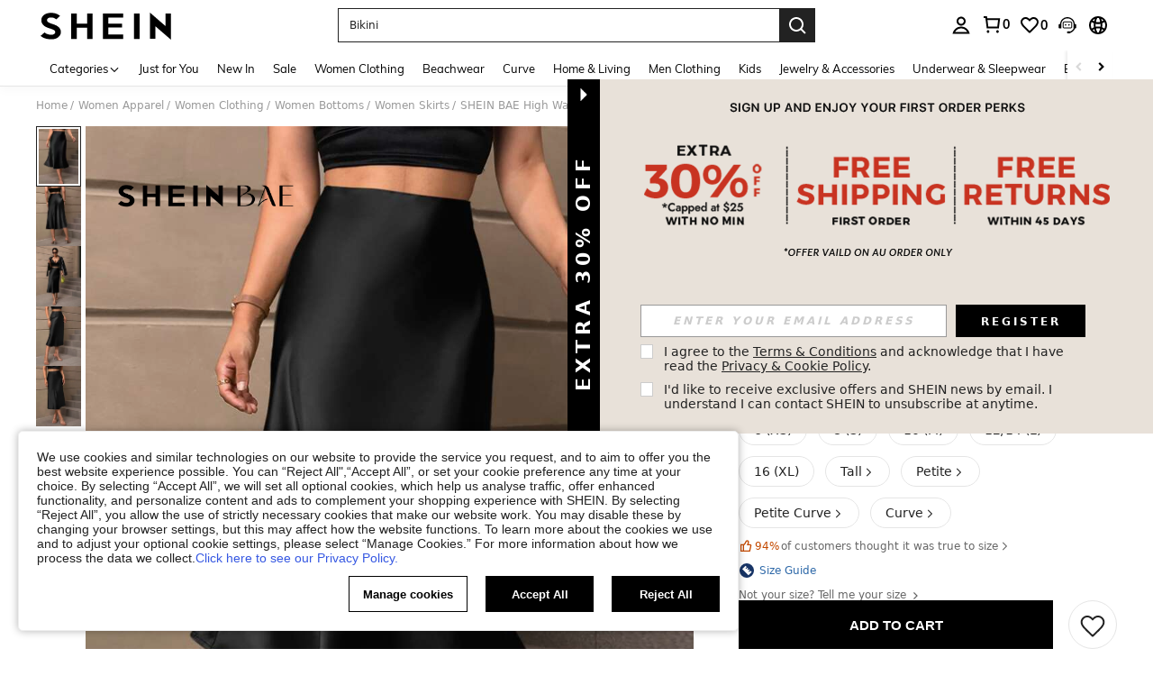

--- FILE ---
content_type: application/javascript; charset=UTF-8
request_url: https://au.shein.com/cdn-cgi/challenge-platform/scripts/jsd/main.js
body_size: 9816
content:
window._cf_chl_opt={AKGCx8:'b'};~function(i6,rI,rD,rx,rt,ra,rl,rY,i0,i1){i6=P,function(B,i,iI,i5,Q,K){for(iI={B:261,i:243,Q:341,K:314,G:155,W:382,A:359,N:225,S:201,j:388,J:311},i5=P,Q=B();!![];)try{if(K=parseInt(i5(iI.B))/1+-parseInt(i5(iI.i))/2*(parseInt(i5(iI.Q))/3)+parseInt(i5(iI.K))/4*(parseInt(i5(iI.G))/5)+parseInt(i5(iI.W))/6+-parseInt(i5(iI.A))/7*(parseInt(i5(iI.N))/8)+-parseInt(i5(iI.S))/9*(-parseInt(i5(iI.j))/10)+-parseInt(i5(iI.J))/11,K===i)break;else Q.push(Q.shift())}catch(G){Q.push(Q.shift())}}(X,642801),rI=this||self,rD=rI[i6(402)],rx=null,rt=rg(),ra=function(q3,q2,q1,q0,Qe,Qv,iw,i,Q,K,G){return q3={B:337,i:344,Q:326,K:151,G:303,W:285,A:199,N:320,S:283,j:406},q2={B:342,i:185,Q:213,K:349,G:232,W:286,A:338,N:342,S:196,j:228,J:362,z:200,d:321,n:342,V:232,T:335,m:204,s:264,h:264,o:298,f:349,U:189,M:331,C:331,L:193},q1={B:217,i:284},q0={B:323},Qe={B:328,i:251,Q:208,K:284,G:331,W:246,A:177,N:216,S:177,j:216,J:246,z:177,d:224,n:175,V:321,T:323,m:324,s:169,h:200,o:323,f:353,U:196,M:366,C:236,L:190,I:184,D:266,x:374,Z:312,F:249,k:154,c:177,E:216,H:323,b:362,O:254,g:204,R:319,a:323,l:195,Y:236,v:276,y:342,e:204,X0:330,X1:254,X2:232,X3:390,X4:200,X5:360,X6:204,X7:200,X8:323,X9:235,XX:342,Xp:195,XP:166,XB:198,Xr:338,Xi:165,XQ:285,Xq:246,XK:321,XG:323,XW:348,Xw:250,XA:200,XN:395,XS:195,Xj:298,XJ:329,Xz:200,Xu:153,Xd:356,Xn:199,XV:270,XT:323,Xm:355,Xs:200,Xh:333,Xo:228,Xf:297,XU:236,XM:246,XC:177,XL:200,XI:200,XD:189,Xx:152,XZ:152},Qv={B:238,i:331},iw=i6,i={'GeoLZ':iw(q3.B),'lDTsV':function(W){return W()},'TVGgJ':function(W,A){return W/A},'puqKU':function(W,A){return W>A},'LbEAf':function(W,A){return W-A},'GtbGH':function(W,A){return W(A)},'iGOdF':function(W,A){return W<<A},'ZVLYk':function(W,A){return W<A},'SRSHI':function(W,A){return W-A},'OpnWl':function(W,A){return W>A},'KIPhV':function(W,A){return A|W},'XTRJO':function(W,A){return W(A)},'BRukC':function(W,A){return W==A},'UdzcH':function(W,A){return W|A},'moUWV':function(W,A){return A&W},'UqFSc':function(W,A){return W-A},'HBLQd':function(W,A){return A==W},'PajDT':function(W,A){return W!==A},'iiejJ':iw(q3.i),'WLEzm':iw(q3.Q),'yXoDN':iw(q3.K),'Jkkxz':iw(q3.G),'ClcIJ':function(W,A){return W<<A},'InPQv':function(W,A){return A&W},'zHZZV':function(W,A){return W-A},'Zezuc':function(W,A){return W(A)},'QNxxm':function(W,A){return W<<A},'wKzuq':function(W,A){return A==W},'BFkAZ':function(W,A){return W(A)},'Vzica':iw(q3.W),'Uvjdk':function(W,A){return W<A},'uJwcO':function(W,A){return W==A},'GCkuz':function(W,A){return W>A},'zJIjH':function(W,A){return W==A},'XMAxg':function(W,A){return W-A},'lHybP':function(W,A){return W===A},'yavGL':iw(q3.A),'NEbYW':function(W,A){return W<<A},'kFpMT':function(W,A){return W<<A},'DCpdz':function(W,A){return A==W},'CSYcm':function(W,A){return W<A},'icBvV':function(W,A){return A&W},'lWOjg':function(W,A){return A==W},'fTZHk':iw(q3.N),'XHlkH':function(W,A){return W*A},'LCwuZ':function(W,A){return W(A)},'suUMZ':function(W,A){return W==A},'TAYRg':function(W,A){return A!=W},'QCkIR':function(W,A){return W==A}},Q=String[iw(q3.S)],K={'h':function(W){return null==W?'':K.g(W,6,function(A,iA){return iA=P,i[iA(Qv.B)][iA(Qv.i)](A)})},'g':function(W,A,N,iN,S,j,J,z,V,T,s,o,U,M,C,L,I,D,F,E,H){if(iN=iw,i[iN(Qe.B)](i[iN(Qe.i)],i[iN(Qe.Q)])){if(null==W)return'';for(j={},J={},z='',V=2,T=3,s=2,o=[],U=0,M=0,C=0;C<W[iN(Qe.K)];C+=1)if(L=W[iN(Qe.G)](C),Object[iN(Qe.W)][iN(Qe.A)][iN(Qe.N)](j,L)||(j[L]=T++,J[L]=!0),I=z+L,Object[iN(Qe.W)][iN(Qe.S)][iN(Qe.j)](j,I))z=I;else{if(Object[iN(Qe.J)][iN(Qe.z)][iN(Qe.N)](J,z)){if(iN(Qe.d)===i[iN(Qe.n)])return![];else{if(i[iN(Qe.V)](256,z[iN(Qe.T)](0))){if(iN(Qe.m)!==i[iN(Qe.s)]){for(S=0;S<s;U<<=1,A-1==M?(M=0,o[iN(Qe.h)](N(U)),U=0):M++,S++);for(D=z[iN(Qe.o)](0),S=0;8>S;U=i[iN(Qe.f)](U,1)|i[iN(Qe.U)](D,1),M==i[iN(Qe.M)](A,1)?(M=0,o[iN(Qe.h)](i[iN(Qe.C)](N,U)),U=0):M++,D>>=1,S++);}else return F=3600,E=i[iN(Qe.L)](K),H=G[iN(Qe.I)](i[iN(Qe.D)](W[iN(Qe.x)](),1e3)),i[iN(Qe.Z)](i[iN(Qe.F)](H,E),F)?![]:!![]}else if(iN(Qe.k)!==iN(Qe.k)){if(Xt[iN(Qe.J)][iN(Qe.c)][iN(Qe.E)](XR,Xa)){if(256>Pu[iN(Qe.H)](0)){for(BM=0;BC<BL;BD<<=1,BZ-1==Bx?(BF=0,Bk[iN(Qe.h)](i[iN(Qe.b)](Bc,BE)),BH=0):Bb++,BI++);for(BO=Bg[iN(Qe.H)](0),Bt=0;8>BR;Bl=i[iN(Qe.O)](BY,1)|Bv&1.22,By==Be-1?(r0=0,r1[iN(Qe.h)](r2(r3)),r4=0):r5++,r6>>=1,Ba++);}else{for(r7=1,r8=0;i[iN(Qe.g)](r9,rX);rP=i[iN(Qe.O)](rB,1)|rr,ri==i[iN(Qe.R)](rQ,1)?(rq=0,rK[iN(Qe.h)](rG(rW)),rw=0):rA++,rN=0,rp++);for(rS=rj[iN(Qe.a)](0),rJ=0;i[iN(Qe.V)](16,rz);rd=i[iN(Qe.l)](rn<<1.67,1.5&rV),rm-1==rT?(rs=0,rh[iN(Qe.h)](i[iN(Qe.Y)](ro,rf)),rU=0):rM++,rC>>=1,ru++);}BV--,i[iN(Qe.v)](0,BT)&&(Bm=Bs[iN(Qe.y)](2,Bh),Bo++),delete Bf[BU]}else for(P6=P7[P8],P9=0;i[iN(Qe.e)](PX,Pp);PB=i[iN(Qe.X0)](i[iN(Qe.X1)](Pr,1),i[iN(Qe.X2)](Pi,1)),PQ==i[iN(Qe.X3)](Pq,1)?(PK=0,PG[iN(Qe.X4)](PW(Pw)),PA=0):PN++,PS>>=1,PP++);Pj--,i[iN(Qe.X5)](0,PJ)&&Pz++}else{for(D=1,S=0;i[iN(Qe.X6)](S,s);U=U<<1|D,M==A-1?(M=0,o[iN(Qe.X7)](N(U)),U=0):M++,D=0,S++);for(D=z[iN(Qe.X8)](0),S=0;16>S;U=i[iN(Qe.l)](U<<1.8,1&D),A-1==M?(M=0,o[iN(Qe.X4)](i[iN(Qe.X9)](N,U)),U=0):M++,D>>=1,S++);}V--,V==0&&(V=Math[iN(Qe.XX)](2,s),s++),delete J[z]}}else for(D=j[z],S=0;S<s;U=i[iN(Qe.Xp)](i[iN(Qe.XP)](U,1),D&1.23),i[iN(Qe.XB)](M,i[iN(Qe.F)](A,1))?(M=0,o[iN(Qe.X4)](i[iN(Qe.Xr)](N,U)),U=0):M++,D>>=1,S++);z=(V--,0==V&&(V=Math[iN(Qe.y)](2,s),s++),j[I]=T++,String(L))}if(z!==''){if(i[iN(Qe.Xi)]===iN(Qe.XQ)){if(Object[iN(Qe.Xq)][iN(Qe.A)][iN(Qe.E)](J,z)){if(i[iN(Qe.XK)](256,z[iN(Qe.XG)](0))){for(S=0;i[iN(Qe.XW)](S,s);U<<=1,i[iN(Qe.Xw)](M,A-1)?(M=0,o[iN(Qe.XA)](N(U)),U=0):M++,S++);for(D=z[iN(Qe.T)](0),S=0;i[iN(Qe.XN)](8,S);U=i[iN(Qe.XS)](U<<1,D&1),i[iN(Qe.Xj)](M,i[iN(Qe.XJ)](A,1))?(M=0,o[iN(Qe.Xz)](N(U)),U=0):M++,D>>=1,S++);}else if(i[iN(Qe.Xu)](i[iN(Qe.Xd)],iN(Qe.Xn))){for(D=1,S=0;i[iN(Qe.e)](S,s);U=i[iN(Qe.XV)](U,1)|D,A-1==M?(M=0,o[iN(Qe.X7)](N(U)),U=0):M++,D=0,S++);for(D=z[iN(Qe.XT)](0),S=0;16>S;U=i[iN(Qe.X0)](i[iN(Qe.Xm)](U,1),1.86&D),M==A-1?(M=0,o[iN(Qe.Xs)](N(U)),U=0):M++,D>>=1,S++);}else return;V--,i[iN(Qe.Xh)](0,V)&&(V=Math[iN(Qe.XX)](2,s),s++),delete J[z]}else for(D=j[z],S=0;i[iN(Qe.Xo)](S,s);U=i[iN(Qe.O)](U,1)|i[iN(Qe.Xf)](D,1),A-1==M?(M=0,o[iN(Qe.X4)](i[iN(Qe.XU)](N,U)),U=0):M++,D>>=1,S++);V--,0==V&&s++}else S[iN(Qe.XM)][iN(Qe.XC)][iN(Qe.N)](j,J)||(z[D]=[]),V[V][iN(Qe.Xs)](T)}for(D=2,S=0;S<s;U=U<<1|i[iN(Qe.Xf)](D,1),i[iN(Qe.Xj)](M,i[iN(Qe.F)](A,1))?(M=0,o[iN(Qe.XL)](i[iN(Qe.b)](N,U)),U=0):M++,D>>=1,S++);for(;;)if(U<<=1,A-1==M){o[iN(Qe.XI)](N(U));break}else M++;return o[iN(Qe.XD)]('')}else return K&&G[iN(Qe.Xx)]?W[iN(Qe.XZ)]():''},'j':function(W,iS){return iS=iw,i[iS(q1.B)](null,W)?'':W==''?null:K.i(W[iS(q1.i)],32768,function(A,ij){return ij=iS,W[ij(q0.B)](A)})},'i':function(W,A,N,iJ,S,j,J,z,V,T,s,o,U,M,C,L,Z,I,D,x){for(iJ=iw,S=[],j=4,J=4,z=3,V=[],o=N(0),U=A,M=1,T=0;3>T;S[T]=T,T+=1);for(C=0,L=Math[iJ(q2.B)](2,2),s=1;L!=s;)for(I=i[iJ(q2.i)][iJ(q2.Q)]('|'),D=0;!![];){switch(I[D++]){case'0':C|=i[iJ(q2.K)](0<x?1:0,s);continue;case'1':U>>=1;continue;case'2':x=i[iJ(q2.G)](o,U);continue;case'3':s<<=1;continue;case'4':U==0&&(U=A,o=i[iJ(q2.W)](N,M++));continue}break}switch(C){case 0:for(C=0,L=Math[iJ(q2.B)](2,8),s=1;L!=s;x=o&U,U>>=1,U==0&&(U=A,o=N(M++)),C|=s*(0<x?1:0),s<<=1);Z=i[iJ(q2.A)](Q,C);break;case 1:for(C=0,L=Math[iJ(q2.N)](2,16),s=1;s!=L;x=i[iJ(q2.S)](o,U),U>>=1,0==U&&(U=A,o=N(M++)),C|=(i[iJ(q2.j)](0,x)?1:0)*s,s<<=1);Z=i[iJ(q2.J)](Q,C);break;case 2:return''}for(T=S[3]=Z,V[iJ(q2.z)](Z);;){if(i[iJ(q2.d)](M,W))return'';for(C=0,L=Math[iJ(q2.n)](2,z),s=1;s!=L;x=i[iJ(q2.V)](o,U),U>>=1,i[iJ(q2.T)](0,U)&&(U=A,o=i[iJ(q2.W)](N,M++)),C|=(i[iJ(q2.m)](0,x)?1:0)*s,s<<=1);switch(Z=C){case 0:for(C=0,L=Math[iJ(q2.B)](2,8),s=1;i[iJ(q2.s)](s,L);x=U&o,U>>=1,U==0&&(U=A,o=N(M++)),C|=i[iJ(q2.K)](i[iJ(q2.j)](0,x)?1:0,s),s<<=1);S[J++]=Q(C),Z=J-1,j--;break;case 1:for(C=0,L=Math[iJ(q2.n)](2,16),s=1;i[iJ(q2.h)](s,L);x=o&U,U>>=1,i[iJ(q2.o)](0,U)&&(U=A,o=N(M++)),C|=i[iJ(q2.f)](0<x?1:0,s),s<<=1);S[J++]=Q(C),Z=J-1,j--;break;case 2:return V[iJ(q2.U)]('')}if(j==0&&(j=Math[iJ(q2.N)](2,z),z++),S[Z])Z=S[Z];else if(J===Z)Z=T+T[iJ(q2.M)](0);else return null;V[iJ(q2.z)](Z),S[J++]=T+Z[iJ(q2.C)](0),j--,T=Z,i[iJ(q2.L)](0,j)&&(j=Math[iJ(q2.n)](2,z),z++)}}},G={},G[iw(q3.j)]=K.h,G}(),rl={},rl[i6(354)]='o',rl[i6(296)]='s',rl[i6(214)]='u',rl[i6(267)]='z',rl[i6(230)]='n',rl[i6(367)]='I',rl[i6(316)]='b',rY=rl,rI[i6(223)]=function(B,i,Q,K,qT,qn,qd,iV,G,A,N,S,j,J,z,T,s){if(qT={B:334,i:352,Q:305,K:215,G:352,W:239,A:219,N:393,S:239,j:393,J:162,z:277,d:284,n:307,V:229,T:334,m:378,s:295,h:332,o:156,f:160,U:200,M:156,C:158,L:351},qn={B:181,i:284,Q:156,K:347},qd={B:246,i:177,Q:216,K:200},iV=i6,G={'grQeT':function(V,T){return V+T},'iEXLB':function(V,T){return V===T},'iemiN':function(V,T){return V(T)},'zaDHk':iV(qT.B),'EZLNj':function(V,T,s){return V(T,s)}},i===null||void 0===i)return K;for(A=re(i),B[iV(qT.i)][iV(qT.Q)]&&(A=A[iV(qT.K)](B[iV(qT.G)][iV(qT.Q)](i))),A=B[iV(qT.W)][iV(qT.A)]&&B[iV(qT.N)]?B[iV(qT.S)][iV(qT.A)](new B[(iV(qT.j))](A)):function(V,im,T){for(im=iV,V[im(qn.B)](),T=0;T<V[im(qn.i)];V[T]===V[G[im(qn.Q)](T,1)]?V[im(qn.K)](T+1,1):T+=1);return V}(A),N='nAsAaAb'.split('A'),N=N[iV(qT.J)][iV(qT.z)](N),S=0;S<A[iV(qT.d)];S++)if(j=A[S],J=ry(B,i,j),G[iV(qT.n)](N,J)){if(G[iV(qT.V)]===iV(qT.T))z=G[iV(qT.m)]('s',J)&&!B[iV(qT.s)](i[j]),iV(qT.h)===G[iV(qT.o)](Q,j)?W(Q+j,J):z||W(Q+j,i[j]);else if(T=M[C],G[iV(qT.m)]('f',T)&&(T='N'),L[T]){for(s=0;s<I[D[x]][iV(qT.d)];-1===Z[T][iV(qT.f)](F[j[Q]][s])&&(E(H[B[O]][s])||g[T][iV(qT.U)](G[iV(qT.M)]('o.',R[i[N]][s]))),s++);}else Y[T]=z[y[s]][iV(qT.C)](function(X3){return'o.'+X3})}else G[iV(qT.L)](W,Q+j,J);return K;function W(V,T,iT){iT=iV,Object[iT(qd.B)][iT(qd.i)][iT(qd.Q)](K,T)||(K[T]=[]),K[T][iT(qd.K)](V)}},i0=i6(150)[i6(213)](';'),i1=i0[i6(162)][i6(277)](i0),rI[i6(394)]=function(B,i,qh,is,Q,K,G,W,A){for(qh={B:345,i:284,Q:284,K:160,G:325,W:200,A:158},is=i6,Q={'xiMri':function(N,S){return N(S)}},K=Object[is(qh.B)](i),G=0;G<K[is(qh.i)];G++)if(W=K[G],W==='f'&&(W='N'),B[W]){for(A=0;A<i[K[G]][is(qh.Q)];-1===B[W][is(qh.K)](i[K[G]][A])&&(Q[is(qh.G)](i1,i[K[G]][A])||B[W][is(qh.W)]('o.'+i[K[G]][A])),A++);}else B[W]=i[K[G]][is(qh.A)](function(N){return'o.'+N})},i3();function rv(i,Q,q5,iz,K,G){return q5={B:389,i:197,Q:358,K:385,G:385,W:246,A:178,N:216,S:160,j:197},iz=i6,K={},K[iz(q5.B)]=function(W,A){return W instanceof A},K[iz(q5.i)]=iz(q5.Q),G=K,G[iz(q5.B)](Q,i[iz(q5.K)])&&0<i[iz(q5.G)][iz(q5.W)][iz(q5.A)][iz(q5.N)](Q)[iz(q5.S)](G[iz(q5.j)])}function re(B,qS,id,i){for(qS={B:215,i:345,Q:231},id=i6,i=[];null!==B;i=i[id(qS.B)](Object[id(qS.i)](B)),B=Object[id(qS.Q)](B));return i}function P(p,B,r,i){return p=p-149,r=X(),i=r[p],i}function i2(qf,ih,Q,K,G,W,A,N){Q=(qf={B:391,i:149,Q:292,K:281,G:173,W:174,A:226,N:317,S:350,j:405,J:269,z:202,d:257,n:340,V:317,T:222},ih=i6,{'ttgYb':ih(qf.B),'CDbFO':function(S,j,J,z,d){return S(j,J,z,d)},'anPdG':ih(qf.i)});try{return K=rD[ih(qf.Q)](ih(qf.K)),K[ih(qf.G)]=Q[ih(qf.W)],K[ih(qf.A)]='-1',rD[ih(qf.N)][ih(qf.S)](K),G=K[ih(qf.j)],W={},W=pRIb1(G,G,'',W),W=Q[ih(qf.J)](pRIb1,G,G[Q[ih(qf.z)]]||G[ih(qf.d)],'n.',W),W=pRIb1(G,K[ih(qf.n)],'d.',W),rD[ih(qf.V)][ih(qf.T)](K),A={},A.r=W,A.e=null,A}catch(S){return N={},N.r={},N.e=S,N}}function rb(Q4,ir,B,i,Q,K,W,A,N,S){if(Q4={B:159,i:346,Q:184,K:170,G:374,W:313,A:242,N:377,S:213,j:404,J:230},ir=i6,B={'jgyAp':function(G){return G()},'WnXmv':function(G,W){return G/W},'TaJDh':function(G,W){return G>W},'FWwCQ':ir(Q4.B)},i=3600,Q=B[ir(Q4.i)](rH),K=Math[ir(Q4.Q)](B[ir(Q4.K)](Date[ir(Q4.G)](),1e3)),B[ir(Q4.W)](K-Q,i)){if(ir(Q4.B)===B[ir(Q4.A)])return![];else for(W=ir(Q4.N)[ir(Q4.S)]('|'),A=0;!![];){switch(W[A++]){case'0':N=S.i;continue;case'1':if(!S)return null;continue;case'2':S=i[ir(Q4.j)];continue;case'3':if(typeof N!==ir(Q4.J)||N<30)return null;continue;case'4':return N}break}}return!![]}function rH(Q0,iB,B){return Q0={B:404,i:184},iB=i6,B=rI[iB(Q0.B)],Math[iB(Q0.i)](+atob(B.t))}function i4(K,G,qk,iL,W,A,N,J,z,d,n,V,S){if(qk={B:172,i:340,Q:234,K:191,G:370,W:343,A:294,N:221,S:288,j:268,J:364,z:364,d:237,n:365,V:372,T:409,m:157,s:292,h:281,o:173,f:391,U:226,M:317,C:350,L:405,I:149,D:257,x:172,Z:317,F:222,k:237,c:370,E:372,H:163,b:157},iL=i6,W={},W[iL(qk.B)]=iL(qk.i),W[iL(qk.Q)]=function(j,J){return J===j},W[iL(qk.K)]=function(j,J){return j===J},W[iL(qk.G)]=iL(qk.W),W[iL(qk.A)]=iL(qk.N),A=W,!K[iL(qk.S)])return;if(A[iL(qk.Q)](G,iL(qk.j))){if(A[iL(qk.K)](iL(qk.J),iL(qk.z)))N={},N[iL(qk.d)]=iL(qk.W),N[iL(qk.n)]=K.r,N[iL(qk.V)]=iL(qk.j),rI[iL(qk.T)][iL(qk.m)](N,'*');else try{return J=d[iL(qk.s)](iL(qk.h)),J[iL(qk.o)]=iL(qk.f),J[iL(qk.U)]='-1',n[iL(qk.M)][iL(qk.C)](J),z=J[iL(qk.L)],d={},d=V(z,z,'',d),d=T(z,z[iL(qk.I)]||z[iL(qk.D)],'n.',d),d=m(z,J[A[iL(qk.x)]],'d.',d),s[iL(qk.Z)][iL(qk.F)](J),n={},n.r=d,n.e=null,n}catch(T){return V={},V.r={},V.e=T,V}}else S={},S[iL(qk.k)]=A[iL(qk.c)],S[iL(qk.n)]=K.r,S[iL(qk.E)]=A[iL(qk.A)],S[iL(qk.H)]=G,rI[iL(qk.T)][iL(qk.b)](S,'*')}function i3(qx,qD,qL,qC,io,B,i,Q,K,G){if(qx={B:233,i:245,Q:404,K:183,G:248,W:386,A:308,N:186,S:259,j:259},qD={B:315,i:397,Q:248,K:381,G:259,W:386},qL={B:183,i:392,Q:361},qC={B:241,i:262},io=i6,B={'SXjrc':function(W,A){return A!==W},'BoxpP':io(qx.B),'ORNYL':io(qx.i),'ShjYV':function(W){return W()}},i=rI[io(qx.Q)],!i)return;if(!rb())return;(Q=![],K=function(iU){if(iU=io,B[iU(qL.B)](B[iU(qL.i)],B[iU(qL.i)]))i(iU(qL.Q));else if(!Q){if(Q=!![],!rb())return;rZ(function(A,iM){iM=iU,iM(qC.B)===iM(qC.i)?Q(K):i4(i,A)})}},B[io(qx.K)](rD[io(qx.G)],io(qx.i)))?B[io(qx.W)](K):rI[io(qx.A)]?rD[io(qx.A)](io(qx.N),K):(G=rD[io(qx.S)]||function(){},rD[io(qx.j)]=function(iC){if(iC=io,iC(qD.B)===iC(qD.i))return;else G(),rD[iC(qD.Q)]!==B[iC(qD.K)]&&(rD[iC(qD.G)]=G,B[iC(qD.W)](K))})}function rO(B,i,QP,Qp,QX,Q9,ii,Q,K,G,W){QP={B:361,i:289,Q:167,K:404,G:164,W:396,A:336,N:272,S:271,j:161,J:291,z:396,d:400,n:306,V:288,T:179,m:171,s:220,h:256,o:274,f:274,U:180,M:168,C:406,L:368},Qp={B:363,i:408},QX={B:373,i:376,Q:373,K:363,G:268,W:192},Q9={B:363,i:304},ii=i6,Q={'jrMwB':function(A,N){return A(N)},'tqmIb':ii(QP.B),'ogYQY':function(A,N){return A<N},'RTiVS':ii(QP.i),'DQCkG':function(A,N){return A+N},'XAecK':ii(QP.Q),'VLSxX':function(A){return A()}},K=rI[ii(QP.K)],console[ii(QP.G)](rI[ii(QP.W)]),G=new rI[(ii(QP.A))](),G[ii(QP.N)](Q[ii(QP.S)],Q[ii(QP.j)](ii(QP.J),rI[ii(QP.z)][ii(QP.d)])+Q[ii(QP.n)]+K.r),K[ii(QP.V)]&&(G[ii(QP.B)]=5e3,G[ii(QP.T)]=function(iQ){iQ=ii,Q[iQ(Q9.B)](i,Q[iQ(Q9.i)])}),G[ii(QP.m)]=function(iq){iq=ii,G[iq(QX.B)]>=200&&Q[iq(QX.i)](G[iq(QX.Q)],300)?Q[iq(QX.K)](i,iq(QX.G)):i(iq(QX.W)+G[iq(QX.B)])},G[ii(QP.s)]=function(iK){iK=ii,Q[iK(Qp.B)](i,iK(Qp.i))},W={'t':Q[ii(QP.h)](rH),'lhr':rD[ii(QP.o)]&&rD[ii(QP.f)][ii(QP.U)]?rD[ii(QP.f)][ii(QP.U)]:'','api':K[ii(QP.V)]?!![]:![],'c':rk(),'payload':B},G[ii(QP.M)](ra[ii(QP.C)](JSON[ii(QP.L)](W)))}function rE(i,ie,iP,Q,K){return ie={B:301,i:301,Q:398},iP=i6,Q={},Q[iP(ie.B)]=function(G,W){return G<W},K=Q,K[iP(ie.i)](Math[iP(ie.Q)](),i)}function rR(K,G,Qq,iW,W,A,N,S,j,J,z,d,n){if(Qq={B:186,i:291,Q:210,K:282,G:380,W:227,A:194,N:309,S:308,j:240,J:404,z:383,d:188,n:396,V:400,T:371,m:273,s:336,h:272,o:289,f:361,U:179,M:244,C:176,L:396,I:206,D:300,x:396,Z:275,F:209,k:260,c:247,E:237,H:252,b:168,O:406},iW=i6,W={'mrcCL':iW(Qq.B),'jyLsG':function(V,T){return V(T)},'VIGuD':function(V,T){return V+T},'pXbXa':iW(Qq.i),'yBYTz':iW(Qq.Q)},!W[iW(Qq.K)](rE,0))return![];N=(A={},A[iW(Qq.G)]=K,A[iW(Qq.W)]=G,A);try{iW(Qq.A)===iW(Qq.N)?n[iW(Qq.S)](W[iW(Qq.j)],K):(S=rI[iW(Qq.J)],j=W[iW(Qq.z)](W[iW(Qq.d)],rI[iW(Qq.n)][iW(Qq.V)])+W[iW(Qq.T)]+S.r+iW(Qq.m),J=new rI[(iW(Qq.s))](),J[iW(Qq.h)](iW(Qq.o),j),J[iW(Qq.f)]=2500,J[iW(Qq.U)]=function(){},z={},z[iW(Qq.M)]=rI[iW(Qq.n)][iW(Qq.M)],z[iW(Qq.C)]=rI[iW(Qq.L)][iW(Qq.C)],z[iW(Qq.I)]=rI[iW(Qq.n)][iW(Qq.I)],z[iW(Qq.D)]=rI[iW(Qq.x)][iW(Qq.Z)],z[iW(Qq.F)]=rt,d=z,n={},n[iW(Qq.k)]=N,n[iW(Qq.c)]=d,n[iW(Qq.E)]=iW(Qq.H),J[iW(Qq.b)](ra[iW(Qq.O)](n)))}catch(T){}}function X(qc){return qc='xWuLp,iGOdF,Nccdn,VLSxX,navigator,xHmlN,onreadystatechange,errorInfoObject,1216808EDhEYb,imonj,vBJVg,TAYRg,AUefd,TVGgJ,symbol,success,CDbFO,NEbYW,RTiVS,open,/invisible/jsd,location,aUjz8,BRukC,bind,ZRSFx,iXCtx,CUTzJ,iframe,jyLsG,fromCharCode,length,bPLkl,LCwuZ,EKZFB,api,POST,SGmwe,/cdn-cgi/challenge-platform/h/,createElement,hvdMV,RNNli,isNaN,string,icBvV,zJIjH,vJenS,pkLOA2,QEdyB,qgWfa,wuFsK,tqmIb,getOwnPropertyNames,XAecK,iemiN,addEventListener,OPriX,LRTsh,14767379lhGEMs,puqKU,TaJDh,4RTlPqb,SRJte,boolean,body,isArray,SRSHI,2|1|4|0|3,OpnWl,DDcAd,charCodeAt,SPevF,xiMri,kxGSi,oFLZL,PajDT,XMAxg,UdzcH,charAt,d.cookie,DCpdz,ufQvP,suUMZ,XMLHttpRequest,wWSqHoUkPa6MtfVJrL1nijTI-yRDs+2chKv8pZFb4dNXBxAz9C0OeQ3mgY7$luG5E,BFkAZ,rBvFH,contentDocument,45DgFDwu,pow,cloudflare-invisible,abgFv,keys,jgyAp,splice,Uvjdk,XHlkH,appendChild,EZLNj,Object,ClcIJ,object,kFpMT,yavGL,YASxz,[native code],1057pDAUHB,HBLQd,timeout,GtbGH,jrMwB,dDmvV,sid,zHZZV,bigint,stringify,LMiED,yRfVN,yBYTz,event,status,now,wZpbQ,ogYQY,2|1|0|3|4,iEXLB,function,AdeF3,ORNYL,6413808JnAOnS,VIGuD,HQzQy,Function,ShjYV,catch,494430ITvaAR,XfhcD,UqFSc,display: none,BoxpP,Set,rxvNi8,GCkuz,_cf_chl_opt,HJGkZ,random,mEoea,AKGCx8,bnQLs,document,Kupqa,__CF$cv$params,contentWindow,CMUKR,coGWQ,xhr-error,parent,clientInformation,_cf_chl_opt;JJgc4;PJAn2;kJOnV9;IWJi4;OHeaY1;DqMg0;FKmRv9;LpvFx1;cAdz2;PqBHf2;nFZCC5;ddwW5;pRIb1;rxvNi8;RrrrA2;erHi9,MVRFO,randomUUID,lHybP,AKuXe,3035440wUDaoc,grQeT,postMessage,map,XpsTh,indexOf,DQCkG,includes,detail,log,Vzica,QNxxm,/jsd/oneshot/d251aa49a8a3/0.6715743260193403:1769491366:Ky1_hMQcYl7_NpEushjIxfTj8PdUzoJToiXKXrxpNQs/,send,Jkkxz,WnXmv,onload,ObUaR,style,ttgYb,yXoDN,SSTpq3,hasOwnProperty,toString,ontimeout,href,sort,uPUlv,SXjrc,floor,fTZHk,DOMContentLoaded,aAzQc,pXbXa,join,lDTsV,VkCxe,http-code:,QCkIR,YMChI,KIPhV,InPQv,Mwnmw,wKzuq,RUMmD,push,63DcSmkA,anPdG,DRdOj,ZVLYk,hhIjD,LRmiB4,error on cf_chl_props,WLEzm,JBxy9,/b/ov1/0.6715743260193403:1769491366:Ky1_hMQcYl7_NpEushjIxfTj8PdUzoJToiXKXrxpNQs/,vKQPQ,nyzHS,split,undefined,concat,call,lWOjg,uwFLb,from,onerror,error,removeChild,pRIb1,wkoqM,58720SqIplE,tabIndex,TYlZ6,CSYcm,zaDHk,number,getPrototypeOf,moUWV,mbiGa,OtYBY,Zezuc,XTRJO,source,GeoLZ,Array,mrcCL,jaeOK,FWwCQ,19378KZcnbG,CnwA5,loading,prototype,chctx,readyState,LbEAf,uJwcO,iiejJ,jsd'.split(','),X=function(){return qc},X()}function rF(ig,i9,i,Q,K,G){return ig={B:302,i:263,Q:375,K:404,G:278,W:203,A:302,N:263,S:230,j:375},i9=i6,i={},i[i9(ig.B)]=function(W,A){return W!==A},i[i9(ig.i)]=function(W,A){return W!==A},i[i9(ig.Q)]=function(W,A){return W<A},Q=i,K=rI[i9(ig.K)],!K?i9(ig.G)===i9(ig.W)?Q[i9(ig.A)](i(),null):null:(G=K.i,Q[i9(ig.N)](typeof G,i9(ig.S))||Q[i9(ig.j)](G,30))?null:G}function rg(QB,iG){return QB={B:152},iG=i6,crypto&&crypto[iG(QB.B)]?crypto[iG(QB.B)]():''}function rc(iv,ip,B,i){if(iv={B:182,i:399},ip=i6,B={'uPUlv':function(Q,K){return Q(K)},'mEoea':function(Q,K){return Q*K}},i=rF(),i===null)return;rx=(rx&&B[ip(iv.B)](clearTimeout,rx),setTimeout(function(){rZ()},B[ip(iv.i)](i,1e3)))}function rZ(B,iE,ik,i7,i,Q,G,W,A,N){if(iE={B:369,i:207,Q:255,K:310,G:265,W:322,A:345,N:284,S:284,j:211,J:160,z:299,d:200,n:158},ik={B:379},i7=i6,i={'vKQPQ':function(K,G){return G===K},'vJenS':function(K,G){return K(G)},'Nccdn':function(K,G,W){return K(G,W)},'LRTsh':function(K,G){return K===G},'AUefd':i7(iE.B),'DDcAd':i7(iE.i)},Q=i2(),i[i7(iE.Q)](rO,Q.r,function(K,i8){i8=i7,typeof B===i8(ik.B)&&B(K),rc()}),Q.e){if(i[i7(iE.K)](i[i7(iE.G)],i7(iE.B)))rR(i[i7(iE.W)],Q.e);else for(G=W[i7(iE.A)](n),W=0;W<G[i7(iE.N)];W++)if(A=G[W],'f'===A&&(A='N'),L[A]){for(N=0;N<I[G[W]][i7(iE.S)];i[i7(iE.j)](-1,D[A][i7(iE.J)](x[G[W]][N]))&&(i[i7(iE.z)](Z,F[G[W]][N])||k[A][i7(iE.d)]('o.'+G[G[W]][N])),N++);}else E[A]=H[G[W]][i7(iE.n)](function(l){return'o.'+l})}}function ry(B,i,Q,qN,iu,K,G,S,W){K=(qN={B:287,i:384,Q:246,K:177,G:216,W:187,A:323,N:200,S:187,j:200,J:339,z:279,d:200,n:205,V:401,T:407,m:342,s:293,h:327,o:357,f:218,U:342,M:403,C:253,L:354,I:379,D:387,x:387,Z:239,F:318,k:280,c:239,E:280,H:290,b:258},iu=i6,{'aAzQc':function(A,N){return A>N},'rBvFH':function(A,N){return A<N},'iXCtx':function(A,N){return A==N},'hhIjD':function(A,N){return A(N)},'bnQLs':function(A,N){return A<<N},'coGWQ':function(A,N){return A-N},'hvdMV':function(A,N){return A|N},'oFLZL':function(A,N){return N&A},'YASxz':function(A,N){return A-N},'uwFLb':function(A,N){return A(N)},'Kupqa':function(A,N){return A(N)},'EKZFB':function(A,N){return N!==A},'xWuLp':function(A,N){return A==N},'CUTzJ':function(A,N){return A===N},'SGmwe':function(A,N){return N==A},'xHmlN':function(A,N,S){return A(N,S)}});try{G=i[Q]}catch(A){if(K[iu(qN.B)](iu(qN.i),iu(qN.i))){if(Xb[iu(qN.Q)][iu(qN.K)][iu(qN.G)](XO,Xg)){if(K[iu(qN.W)](256,PA[iu(qN.A)](0))){for(BS=0;Bj<BJ;Bu<<=1,Bn-1==Bd?(BV=0,BT[iu(qN.N)](Bm(Bs)),Bh=0):Bo++,Bz++);for(S=Bf[iu(qN.A)](0),BU=0;K[iu(qN.S)](8,BM);BL=BI<<1|1.36&S,BD==Bx-1?(BZ=0,BF[iu(qN.j)](Bk(Bc)),BE=0):BH++,S>>=1,BC++);}else{for(S=1,Bb=0;K[iu(qN.J)](BO,Bg);BR=S|Ba<<1,K[iu(qN.z)](Bl,BY-1)?(Bv=0,By[iu(qN.d)](K[iu(qN.n)](Be,r0)),r1=0):r2++,S=0,Bt++);for(S=r3[iu(qN.A)](0),r4=0;16>r5;r7=K[iu(qN.V)](r8,1)|S&1,r9==K[iu(qN.T)](rX,1)?(rp=0,rP[iu(qN.j)](rB(rr)),ri=0):rQ++,S>>=1,r6++);}BQ--,Bq==0&&(BK=BG[iu(qN.m)](2,BW),Bw++),delete BA[BN]}else for(S=pa[pl],pY=0;pv<py;P0=K[iu(qN.s)](K[iu(qN.V)](P1,1),K[iu(qN.h)](S,1)),P2==K[iu(qN.o)](P3,1)?(P4=0,P5[iu(qN.j)](K[iu(qN.f)](P6,P7)),P8=0):P9++,S>>=1,pe++);PG=(PX--,Pp==0&&(PP=PB[iu(qN.U)](2,Pr),Pi++),PQ[Pq]=PK++,K[iu(qN.M)](PW,Pw))}else return'i'}if(G==null)return G===void 0?'u':'x';if(K[iu(qN.C)](iu(qN.L),typeof G))try{if(iu(qN.I)==typeof G[iu(qN.D)])return G[iu(qN.x)](function(){}),'p'}catch(S){}return B[iu(qN.Z)][iu(qN.F)](G)?'a':K[iu(qN.k)](G,B[iu(qN.c)])?'D':K[iu(qN.E)](!0,G)?'T':!1===G?'F':(W=typeof G,K[iu(qN.H)](iu(qN.I),W)?K[iu(qN.b)](rv,B,G)?'N':'f':rY[W]||'?')}function rk(iR,iX,B){return iR={B:212},iX=i6,B={'nyzHS':function(i){return i()}},B[iX(iR.B)](rF)!==null}}()

--- FILE ---
content_type: text/plain;charset=UTF-8
request_url: https://us-fp.apitd.net/web/v2?partner=shein_central
body_size: 581
content:
{"code":"000","result":"qMBvOHz7i7lLi+0XJNwHwKQqzXCOFS1j01PFGjj1ENGH3JKRp3Pqw0qKlHcMYSLmrtdowCBzYnIT1A6QDARetAllnypQKWD7K8wVXan9x0p8HOjmZeBrXewaUmstlljxcw+6XfvyN+zkU92cmkUtiKeL0DmjwWtLOEfY/onM/R91Sv0E4XWv4C4n8nVyhDVom3gz9v2QLJrA2AVPzhoR9y/h7fOxPB2zT1RVtRTHaLa06E5YDkkRz2novIrc+p0BhLtE7gfUeq0WAi7J09e2fi7uVVU4eghN8vxh9ToBQNvthTIjXPXg6a/9ixV3/5S5cDZyob2G2xQFO+84QyKQeyK2gkUgwX+FHnjEdg3deQsAlx4xbtJqwd1FkwKB6Oy9Po6BHAClarbo4tWF7Im8TlfO9fO8Ewba+w08mL2I1+dOkZ3KcoFn9xHt1ZdZpTGRxZlSftJjOpLXlk8GEFOpL5v+PWSQhvmJM6kuR2V7/yOYgXhUSUAJ8ttl3TIC81207GI5GhfJHrval3Z977wU9g==","requestId":"043cdm52kv4w5jnu5bfcfci1iwbv7sz88e1c4qv1ge0ghxdk"}

--- FILE ---
content_type: application/javascript
request_url: https://sc.ltwebstatic.com/she_dist/assets/event-center-234.308cd7f4cc2d9780.js
body_size: 7891
content:
"use strict";(self.webpackChunkSHEIN_W=self.webpackChunkSHEIN_W||[]).push([[53061,78679],{153445:(e,t,a)=>{a.r(t),a.d(t,{default:()=>n});var o=a(369153);const n={"1-8-3-1":{sendType:["user"],sa:{name:"click_goods_detail_style_gallery_image",param:{}},handler({sa:e,report:t},{target:a=null,extraData:o={}}={}){let{imag_url:n,pic_num:s}=o;e.param={imag_url:n,pic_num:s},t({sa:e})}},"1-8-3-2":{sendType:["user","event"],sa:{name:"expose_goods_detail_style_gallery_image",param:{}},handler({sa:e,report:t},{target:a=null,extraData:o={},bindData:n=[]}={}){let{num:s=null}=o;var i;s||(s=null==n||null===(i=n[0])||void 0===i?void 0:i.num);s&&(e.param.num=s),t({sa:e})}},"1-8-3-3":{sendType:["user"],sa:{name:"click_style_gallery_next"}},"1-8-3-4":{sendType:["user"],sa:{name:"click_style_gallery_previous"}},"1-8-3-5":{sendType:["user"],sa:{name:"expose_goods_list",page_param:""},handler({sa:e,report:t},{target:a,extraData:o={}}){}},"1-8-3-6":{sendType:["event","user"],sa:{name:"expose_style_gallery",page_param:""},handler({sa:e,report:t},{bindData:a=[]}){if(!a.length)return;const n=a[0]||{},{style:s,activity_from:i,abtest:r}=n,c=[],l=[];a.forEach((({item:e,itemIndex:t})=>{l.push(e.id),c.push((0,o.getSaGoodsList)({goodsId:e.goodsId,sku:e.sku,index:t,price:"",originPrice:""}))})),e.param={goods_list:c.join(","),style:s,activity_from:i,content_id:l.join("|")},t({sa:e})}},"1-8-3-7":{sendType:["event","user"],sa:{name:"click_style_gallery",page_param:""},handler({sa:e,report:t},{bindData:a={}}){const{item:n,itemIndex:s,activity_from:i,abtest:r,style:c}=a;e.param={goods_list:(0,o.getSaGoodsList)({goodsId:n.goodsId,sku:n.sku,index:s,price:"",originPrice:""}),activity_from:i,content_id:n.id,style:c},t({sa:e})}},"1-8-3-8":{sendType:["event","user"],sa:{name:"expose_show_icon",page_param:""}}}},489554:(e,t,a)=>{a.d(t,{AZ:()=>i,Zp:()=>r,d9:()=>c,kJ:()=>n,oP:()=>s,yM:()=>o});const o=["cateName","SearchReco","discountLabel","greysellingPoint","imageLabel","SelectClassSortJson","RealClassSortJson","RealtimeFeedbackJson","listReview","FollowLabel","ListReco","selectedreview","MostPopular","OneTwoTitle","NewInSortJson","RPcSearchPageSort","labelColumn","goodsSpace","newpresearch","newpresearchicon","newpresearchlenovo","RPcSearchfilter","RPcSearchRecTips","sheinappwordsize"],n=["cateName","UserBehaviorLabel","ListReco","greysellingPoint","discountLabel","imageLabel","OneTwoTitle","FollowLabel","goodsSpace","labelColumn","listReview","MostPopular","RealtimeFeedbackJson","SearchReco","selectedreview","sheinappwordsize"],s=["Search","ListSearchSort","SearchPageSort"],i=["RealClassSortJson","SelectClassSortJson","NewInSortJson","sheincluboptionsJson"],r=[...s,"SearchSuggestNew","SearchDefaultNew","SearchHotNew","SearchFeedHotword","Searchfilter","SearchCard","SearchRecTips","SearchQuery","SearchLocFilter","SearchExperienceResearch","RankingList","SearchTopNavigation","NoResultPage","UserBehaviorLabel","ProductTypeLables","SearchHotGD","SearchTrend","SearchNoResultFeedHotword","selectedreviewJson"],c=[...i]},632079:(e,t,a)=>{a.d(t,{B3:()=>S,B8:()=>T,CM:()=>D,Fr:()=>R,GG:()=>O,Qj:()=>w,S4:()=>x,_L:()=>A,_O:()=>b,ec:()=>k,isLogin:()=>I,it:()=>K,qK:()=>N,rZ:()=>P,robotLinkCommon:()=>v,tK:()=>C,uj:()=>L,zA:()=>f});var o=a(644503),n=a(229093),s=a.n(n),i=a(663877),r=a.n(i),c=(a(347090),a(432890)),l=a(666258),d=a(93040),p=a(553410),u=a(807956),g=a(92525),m=a(941368),_=a(83416),h=a.n(_),y=a(665640);async function w({langPath:e="",imgSrc:t,goods_url_name:a="product",goods_id:o,cat_id:n,mall_code:s,productDetailUrl:i="",urlQuery:r={},getUrlWithImgRatio:c=!1}={}){let l=e+(i||N(a,o)),d="";try{d=await f(t)}catch(e){y.error(e)}const p=[];return s&&p.push(`mallCode=${s}`),p.push(`imgRatio=${d}`),r&&"[object Object]"===Object.prototype.toString.call(r)&&Object.keys(r).forEach((e=>{if(r[e]){let t=r[e];t=String(t).replace(/&gt;/g,">"),p.push(`${e}=${t}`)}})),p.length>0&&(l+=`${l.indexOf("?")>-1?"&":"?"}${p.join("&")}`),c?{url:l,imgRatio:d}:l}function f(e=""){return new Promise(((t,a)=>{const o=new Image,{RESOURCE_SDK:n}=gbCommonInfo;n&&n.isSupportCropImage&&(e=e.replace(/(_square)|(_squfix)/gi,"")),o.src=e,o.onload=e=>{const a=S(e.target.width/e.target.height);t(a)},o.onerror=a}))}function S(e=0){return[{key:3/4,value:"3-4"},{key:.8,value:"4-5"},{key:13/16,value:"13-16"},{key:1,value:"1-1"}].reduce((function(t,a){return Math.abs(a.key-e)<Math.abs(t.key-e)?a:t})).value}function v(e="navigationBar",t="",a=""){var o,n;return"page_order_list"===(a=a||(null===(o=window.SaPageInfo)||void 0===o?void 0:o.page_name)||(null===(n=window.getSaPageInfo)||void 0===n?void 0:n.page_name)||"page_others")&&(e="orderListPage"),"page_order_detail"===a&&(e="orderDetailPage"),"page_contact_us"===a&&(e="supportPage"),"page_order_track"===a&&(e="trackPage"),`/robot?page=${e}&page_name=${a}${t}`}function b({langZero:e=!1}={}){let t=(0,o.A)((0,o.A)({},A.parse(A.extract(location.href))),{_t:Date.now()});e&&t.lang&&(t.lang="0"),window.location.href=`${window.location.pathname}?${A.stringify(t)}`}function C({type:e,src:t,attrs:a={},el:o="body"}){return new Promise(((n,s)=>{let i=document.createElement(e);i.src=t,Object.keys(a).forEach((e=>{i.setAttribute(e,a[e])})),"iframe"===e&&(i.style.display="none"),"script"===e&&(i.crossOrigin="anonymous"),i.onload=n,i.onerror=s,document[o].appendChild(i)}))}const P={getTitle(e){const t=/([^\/]+)-[vs]?c-\d+\.html/,a=/\/?(shein-picks|promo-discount)\.html/,o=/\/?daily-new\.html.*daily=(\d+-\d+-\d+)/;return t.test(e)?e.match(t)[1]:a.test(e)?e.match(a)[1]:o.test(e)?e.match(o)[1]:/\/?daily-new\.html/.test(e)?"whats new":""},replaceSpeCha:e=>"string"==typeof e&&e.replace(/\s*[#%&]\s*/g,"-")},A={extract:function(e){return e.split("?")[1]||""},parse:function(e){var t=Object.create(null);return"string"!=typeof e?t:(e=s()(e).call(e).replace(/^(\?|#|&)/,""))?(e.split("&").forEach((function(e){var a=e.replace(/\+/g," ").split("="),o=a.shift(),n=a.length>0?a.join("="):void 0;if(o=decodeURIComponent(o),void 0===n)n=null;else try{n=decodeURIComponent(n)}catch(e){y.error(e)}void 0===t[o]?t[o]=n:Array.isArray(t[o])?t[o].push(n):t[o]=[t[o],n]})),t):t},stringify:function(e){var t;return e?r()(t=Object.keys(e)).call(t).map((function(t){var a=e[t];if(void 0===a)return"";if(null===a)return t;if(Array.isArray(a)){var o=[];return a.slice().forEach((function(e){void 0!==e&&(null===e?o.push(t):o.push(t+"="+e))})),o.join("&")}return t+"="+a})).filter((function(e){return e.length>0})).join("&"):""}};function R(){let e=navigator.userAgent.toLowerCase();return e.match(/phone|pad|pod|iphone|ipod|ios|ipad|android/)||e.indexOf("macintosh")>-1&&"ontouchend"in document}function N(e,t){return e=E(e),E("/"+(e="-"!=e&&e?e:"shein-product").replace("/","-").split(" ").join("-")+"-p-"+t+".html")}function D(e,t){return e=E(e),E("/"+(e="-"!=e&&e?e:"shein-product").replace("/","-").split(" ").join("-")+"-review-"+t+".html")}async function T(e){try{const{OPEN_COMMON_DETAIL_CDN_STATUS:t,DETAIL_SSR_CDN_VERSION:a,DETAIL_SSR_CDN_SITE_STATUS:o,DETAIL_SSR_NO_CDN_SITE:n}=gbCommonInfo||{};if(!t)return!1;if((0,u.R)("D_CDN_KEY"))return!1;await async function(e,t){try{const a=["uk","fr","ph","kr","jp","pl"],{SiteUID:o}=window.gbCommonInfo||{};let n="",s=[],i=a;if(!e)return void y.error("缺少 apollo 参数: DETAIL_SSR_CDN_VERSION,DETAIL_SSR_CDN_SITE_STATUS,DETAIL_SSR_NO_CDN_SITE");const c=await async function(e){const t=["CccGoodsdetail","goodsPicAb","PerformanceLogNodeTestFetch"],a=e||await m.T.getUserAbtResult({newPosKeys:t.join(",")});let o=[],n="";try{var s,i;null==t||null===(s=t.forEach)||void 0===s||s.call(t,(e=>{const t=(null==a?void 0:a[e])||{},{child:n=[]}=t;var s;null!=n&&n.length&&(null==n||null===(s=n.forEach)||void 0===s||s.call(n,(e=>{(null==e?void 0:e.bid)&&o.push(null==e?void 0:e.bid)})))})),null!==(i=o)&&void 0!==i&&i.length&&(o=r()(o).call(o,((e,t)=>e-t)),n=o.join("_"))}catch(e){y.error(e)}return n}(t);n=e.DETAIL_SSR_CDN_VERSION||"",i=e.DETAIL_SSR_NO_CDN_SITE||[],s=e.DETAIL_SSR_CDN_SITE_STATUS||[];const l=(Array.isArray(i)?i:a).includes(o),u=s.includes(o)||s.includes("OPEN_ALL");if(l||!n||!u)return void(0,p.z)({key:"D_CDN_KEY"});const g=function(e="",t){const{SiteUID:a,lang:o}=window.gbCommonInfo||{},n=["GOODS_DETAIL_CDN",t,a,o,e];return h()(n.join("_"))}(c,n);(0,d.T)({key:"D_CDN_KEY",value:g,end:604800})}catch(e){y.error(e)}}({DETAIL_SSR_CDN_VERSION:a,DETAIL_SSR_CDN_SITE_STATUS:o,DETAIL_SSR_NO_CDN_SITE:n},e)}catch(e){y.error(e)}}function I(){return g.default.isLogin()}function L(e){var t,a;null==e||null===(t=e.preventDefault)||void 0===t||t.call(e),null==e||null===(a=e.stopPropagation)||void 0===a||a.call(e);var n=e.target;n.getAttribute("weblink")||!n.closest("a")||n.getAttribute("href")||(n=n.closest("a"));var s=n.getAttribute("weblink"),i=n.target;if(s||(s=n.getAttribute("href")),(0,c.T)(window.sa)){var r;let e=n.closest(".j-welcome-data"),t=null===(r=n)||void 0===r?void 0:r.closest(".j-container__content-item");if(t){var d;const e={tkid:(null==t?void 0:t.getAttribute("ticket_id"))||"",commentid:(null==t?void 0:t.getAttribute("comment_id"))||"",pageto:(null===(d=n)||void 0===d?void 0:d.getAttribute("pageto"))||"",flowid:(null==t?void 0:t.getAttribute("flow_id"))||""};sa("send",{activity_name:"click_unified_links",activity_param:(0,o.A)({},e)})}let a={};if(e){const t=e.dataset.contact_us_type;a={dialog_id:e.dataset.dialog_id||"",chat_id:e.dataset.chat_id||"",repository_id:e.dataset.repository_id||"",standard_question:e.dataset.standard_question||"",related_question_type:e.dataset.related_question_type||"",contact_us_type:(0,l.H)(t)?"":t,is_in_tag:e.dataset.is_in_tag||0,is_default_tag:e.dataset.is_default_tag||0,is_user_tag:""}}const s={link_name:n.getAttribute("pageto")||"",welcomeData:a};sa("send",{activity_name:"click_sheinlink",activity_param:s})}i?window.open(s):location.href=s}function E(e){if("string"!=typeof e)return e;let t=e&&e.match(/^http(s)?:\/\/(.*?)\//g);if(t&&(t=t[0],t&&!t.match(".shein.")&&!t.match(".romwe.")))return e;if(/pdsearch/.test(e))return e;var a=e.indexOf("://")>0?e.indexOf("://")+2:0,o=e.indexOf("?",a)>0?e.indexOf("?",a):e.length,n=e.substring(0,a),s=e.substring(a,o),i=e.substring(o,e.length);return e=(n+(s=s.replace(/[><#@$\s'"%+&]|[\u4e00-\u9fa5]/g,"-"))+i).replace(/-{2,}/g,"-")}function k(e,t,a){let{currencies:o}=window.gbCommonInfo||{};if(e=Number(e),isNaN(e))return e;if(a)a.code&&(t=a.code);else{if(!t&&!(t=g.default.get({key:"currency"})))return e;if(!(a=null==o?void 0:o[t]))return e}var n={decimalPlace:void 0!==a.decimal_place&&null!==a.decimal_place?Number(a.decimal_place):2,decimalPoint:void 0!==a.dec_point&&null!==a.dec_point?a.dec_point:".",thousandPoint:void 0!==a.thousands_sep&&null!==a.thousands_sep?a.thousands_sep:""};["VND","IDR"].indexOf(t)>=0&&(e=100*(e/100).toFixed(0));var s=(e=e.toFixed(n.decimalPlace)).toString().split(".");e=s[0].split("");for(var i=1;i<e.length-2;i++)(e.length-i)%3==0&&(e.splice(i,0,n.thousandPoint),i++);return e=e.join("")+(2==s.length?n.decimalPoint+s[1]:""),e=a.symbol_left+e+a.symbol_right}function K(){"undefined"!=typeof GB_SHEIN_lazyLoadInstance&&GB_SHEIN_lazyLoadInstance.update()}function O(e,t=0){"complete"===document.readyState?setTimeout(e,t):window.addEventListener("load",e)}function x(e){const t=(0,o.A)({},e),{selector:a,cb:n,type:s}=t;if("function"==typeof e)return void document.addEventListener("DOMContentLoaded",e);if("object"!=typeof e||!a)return;let i=a;return"string"==typeof a&&(i=[...document.querySelectorAll(a)]),"object"!=typeof a||Array.isArray(a)||(i=[a]),!s&&n?i.forEach(n):(t.elements=i,F[s]?F[s](t):i.forEach((e=>{null==e||e.addEventListener(s,n)})))}const F={hasClass:({elements:e,className:t})=>e.some((e=>{if(e.classList)return e.classList.contains(t)})),addClass:({elements:e,className:t})=>e.forEach((e=>{e.classList&&e.classList.add(t)})),removeClass:({elements:e,className:t})=>e.forEach((e=>{e.classList&&e.classList.remove(t)})),setCSS:({elements:e,styleProp:t,styleValue:a})=>e.forEach((e=>{e.style&&(e.style[t]=a)})),getCSS:({elements:e,styleProp:t})=>window.getComputedStyle(e[0]).getPropertyValue(t),getOffset:({elements:e})=>null==e?void 0:e[0].getBoundingClientRect(),forEach:({elements:e,cb:t})=>e.forEach(t)}},941368:(e,t,a)=>{a.d(t,{T:()=>_});var o=a(228543),n=a(383112);async function s(e){if("undefined"==typeof window)return{};const{newPosKeys:t,posKeys:a}=e,o=[];a&&o.push(...a.split(",")),t&&o.push(...t.split(","));const s=[...new Set(o)];return await async function(e=""){const{currency:t,appLanguage:a}=window.gbCommonInfo,o=await(0,n.A)({method:"GET",url:"/abt/merge/get_abt_by_poskey",params:{posKeys:e,_abt:"1"},headers:{AppCurrency:t,AppLanguage:a},useBffApi:!0}).then((e=>{var t;return(null===(t=e.info)||void 0===t?void 0:t.pos)||{}})).catch((()=>({})));return s=o,Object.keys(s).forEach((e=>{const t=s[e]||{};t.posKey=e,t.sceneStr=e;const a=t.p||t.param;t.p=a,t.param=a})),s;var s}(s.join(","))}var i=a(665640);function r(){return new o.e({schttp:async e=>{try{return await s(e)}catch(e){return i.log(e),{}}}})}var c=a(495644);const l={posKeys:function(){const{WEB_CLIENT:e="shein"}="undefined"!=typeof gbCommonInfo?gbCommonInfo:{},t=["Searchfilter","SearchSuggestwordFeedback","CccxPublicBanner","CccAppIcon","CccKidsCategory","CccHomeCategory","CccPlussizeCategory","Aod","Similaritems","ListNoScrollDown","Aftersimilar","Reviewsubmit","Orderdetail","OrderTrack","ChangePassword","CODwithdraw","Bodysize","FastRegisterPopup","ThirtyLogin","SPcSignPrefer","newPrivacy","ProductDetailYouMayAlsoLike","ProductDetailCustomersAlsoViewedList","CookieResult","Selfsizerecommended","ACTrandom","ActDefault","ActHot","ActNew","ActElement","ActAbt","ActReview","ActFavorite","SilentloginPrivacy","SpecialOutgoingScene","Quickregclosed","LoginSwtichsite","phoneRegisterLogin","LoginMerge","SearchCard","AddShowGroup",...new Array(10).fill("ActAbt").map(((e,t)=>`${e}${t+1}`)),"sheinclubprice","FlashShowedCrowed","Movepoints","CccxPublicBanner","CCCxTopbanner","RecentlyViewNotlogged","GoogleOneTapSignIn","Cartshowobmtitle","Showplatformtitle","TradeQuickship","Cartnoteligibleforcoupons","Discountlistshowlimitexceededtip","AllListQuickShip"];return"shein"===e?t.concat(["CccMenCategory","OpenFreeTrial"]):t.concat(["CccGirlsCategory","CccGuysCategory"])}(),newPosKeys:[...function(){const{WEB_CLIENT:e="shein"}="undefined"!=typeof gbCommonInfo?gbCommonInfo:{},t=["HomepageWhatsapp","UnderPrice","VerifyCodeSwitch","LowpriceUser","CouponTimeFormatChange","CouponbagUpdate","SearchListCoupon","SearchSceneCoupon","PhoneAreaCodePopop","recSwitch","SearchSceneCoupon","RelatedSearchNew","DefaultWordTag","PCAlltabCategory","MeClubTrailSwitch","storewishlist","SearchDefaultNew","SearchHotGD","SearchHotNew","PcCartPrefetch","detailcountdown","PageMeNews","HomePopup","AccountManager","storeiconchange","newsearch","Reviewchange","subrating","PerformanceLogNodeTestFetch","SHEINcomplianceswitch","CccAllHomepage"],a=[],o=[];return"shein"===e?t.push(...a):t.push(...o),t}(),"Cartshowcoupon","Cartentranceinfo","listdiscountLabel","DetailStarReview","detailgoodsCard","listpriceTag","detailKeyAttribute","pcwordSize","FlashSaleCountDown"]};var d=a(489554);const p=[{pageName:"page_home",newPosKeys:["HomePageTerminal","HomeEstimatedPrice","FSEstimatedPrice","EstimatedPrice","CouponBlock","BGEstimatedPrice","HomePageFloatingIconExp","advertising","CCCHomePageDynamic","FlashSaleCategory","HomeIconIfRec","HomeIconRecImageType","HomeItemRec","HomePopup"],posKeys:["CccAppIcon","WishlistEmptyRecommend","WishlistRecommend","WishlistRecommendationsForYou","AllListQuickShip","newPrivacy","Movepoints"]},...["page_real_class","page_select_class","page_search","page_picked_goods_list_goodslistsmallcell","page_picked_goods_list_glcol2cell","page_goods_group","page_shein_picks","page_selling_point","page_store"].map((e=>({pageName:e,newPosKeys:["FollowLabel","NewInSortJson","listwithCoupon","listpriceTimeTag","FSEurRules","listtimetagType",..."page_search"===e?d.Zp:d.d9],posKeys:["CategoryRecommendationsForYou","VideoIcon","HideGoodsNum","SpuPic","SearchPageSort","SearchRecommendationsForYou","SearchFeedHotword","SearchNoResultFeedHotword","SearchRecTips","brandstoreobm","brandstore"]}))),{pageName:"page_goods_detail",newPosKeys:["CccDetailVideo","soldoutsimilar","similaritemsnew","OutfitRecommendEntry","OutfitRecommendLand","recSwitch","ProductDetailBelowPolicyFloorJson","ProductDetailBelowPolicyFloor","EstimatedPrice","paydiscountshowdetail","wishsimilar","EstimatedShowType","Quickinterestpoint","raiseupperlimit","storeccc","NewCoupon","addbagpopup","addnewhotJson","addbagpopupcates","addbagpopupgoods","listgoodsCard","sixmore","ymalrecommend","detailgoodsCard","DetailStarReview","FrequentBoughtTogether","detailKeyAttribute","listdiscountLabel","pcwordSize","FlashSaleRecItemShop","Structureoptiz","listattributeLabels","listtagSorting","listrankingTag","detailcountdown","BuyBoxSwitch","collestrategy","listquickship","listquickshipKey","componentswitch","localMall","listwithCoupon","listpriceTimeTag","listtimetagType","listpricetagNew","ProductDetailRecommend","carddiscountLabel"],posKeys:["Shippingtime","CccGoodsdetail","CccGoodsDetails","Reviewlabel","SellingPoint","ViewMoreButton","shipping","FreeShipping","GoodsdetailToppicOutfitRecommend","DetailPageQuickShipShow","localwarehouse","CustomersAlsoViewedQuickAddBag"]},{pageName:"page_category",posKeys:[],newPosKeys:[]},{pageName:"page_activity_factory",newPosKeys:[],posKeys:["ActHot","ActReview","ActFavorite"]},{pageName:"page_flash_sale",newPosKeys:["FlashSaleAddLable"],posKeys:["Flashsale"]},{pageName:"page_cart",newPosKeys:["componentswitch"],posKeys:["CartYouMayAlsoLike","EmptyCartYouMayAlsoLike","Add","FreeShipping","ReselectSimilar"]},{pageName:"page_me",newPosKeys:["pcmeRecommend","hidePaymentOptions","sheinclubme","ClubRenewMePop"],posKeys:["sheinclubfreetrial"]},{pageName:"page_collection",newPosKeys:["goodsPicAb","sheinappwordsize","goodsSpace","componentswitch","FollowLabel","imageLabel","sheinappwordsize","goodsSpace","Wishlistuplimit","carddiscountLabel"],posKeys:["WishlistRecommendationsForYou","SellingPoint","AllListQuickShip"]},{pageName:"page_collection_boards",newPosKeys:["componentswitch","carddiscountLabel"],posKeys:["AllListQuickShip"]},{pageName:"page_group_share",newPosKeys:["sheinappwordsize","goodsSpace","pclistCropping"],posKeys:["AllListQuickShip"]},{pageName:"page_brand_collection",newPosKeys:[],posKeys:[]},{pageName:"page_payment_options",newPosKeys:["bindPaymentOption","hidePaymentOptions"],posKeys:[]},{pageName:"page_recently_viewed",newPosKeys:["imageLabel","sheinappwordsize","goodsSpace","listKeyAttribute","pcwordSize","listgoodsCard","FlashSaleCountDown","EstimatedPrice","listtagSorting","listrankingTag","listattributeLabels","listquickshipLanguage","componentswitch","carddiscountLabel"],posKeys:["AllListQuickShip"]},{pageName:"page_order_list",newPosKeys:["OrderDSA"],posKeys:["Orderlist"]},{pageName:"page_order_detail",newPosKeys:["OrderDSA"],posKeys:["OrderRecommendationsForYou","SelfExchange","Subscribe"]},{pageName:"page_price_guarantee",newPosKeys:["ShowPriceGuarantee"],posKeys:[]},{pageName:"page_live_chat",newPosKeys:["MultiPushList","UnrecongizedCard","FuzzyMatchCard","ConfirmationNoCard","CsOrderlistCard","CsOrderdetailCard","CSchat","ExchangeFunction","BotStrategy","inviteReview","switchOrder","allshiptimeshow","orderQuickshipStrong","exposeservicechannel","returnUrge","EditOrderAddress","servicechannellimit","EndconsultationRate","chatRate","isUnsolvedTk","threeDaysResolution","chatRate2","tkorderlimit","showCombineReturn","sheinbotSelfservice"],posKeys:["Orderdetail","Multiround","Slq","IsCanRefund","giftOrderDetail","IsInfoFront","OrderlistQueryRelatedAccounts"]},{pageName:"page_cstk_detail",newPosKeys:["chatRate"],posKeys:["IsCanRefund"]},{pageName:"page_activity_factory",newPosKeys:["recSwitch","HomeEstimatedPrice","FSEstimatedPrice","EstimatedPrice"],posKeys:[]},{pageName:"page_review_center",newPosKeys:["Showpoints","Rewcountdown","Reviewtogether"],posKeys:[]},{pageName:"page_return_item_new",newPosKeys:["returnVideo","RefundAmountDetails","showCombineReturn","gifcardExpirednotice","accountRequired","noReturn","OrderRefund","ReturnAndRefund","isReturnReasonShow","OrderHappyReturn","HygieneItemsTip"],posKeys:["CODwithdraw"]},{pageName:"page_brand_zone",newPosKeys:["PageBrandZone"],posKeys:[]},{pageName:"page_store",newPosKeys:["brandrecommendBrand"]},{pageName:"page_store_reviews",newPosKeys:["PointProgram"],posKeys:[]},{pageName:"page_contact_us",newPosKeys:["IsCanRefund"],posKeys:[]},{pageName:"page_faq_article",newPosKeys:["IsCanRefund"],posKeys:[]},{pageName:"points",newPosKeys:["OrderRegularPoints"],posKeys:[]},{pageName:"page_payment_successful",newPosKeys:["RememberCardsSuccess"],posKeys:["PaySuccess","PaymenSuccessRecommend","Subscribe"]},{pageName:"page_checkout",newPosKeys:[]},{pageName:"page_return_item_new",newPosKeys:[]}].map((e=>(e.routeName=e.pageName,e)));var u=a(632079),g=a(665640);a(813935);var m=a(157779);if("undefined"!=typeof window){const{PUBLIC_CDN:e}=gbCommonInfo;a.p=`${e}/she_dist/assets/`}const _="undefined"==typeof window?r():(window._abt_server_provider||(window._abt_server_provider=r(),(e=>{(0,c._d)({abtServer:e,options:p,newPosKeys:l.newPosKeys,posKeys:l.posKeys,preloadModel:!1});let t=null;!function e(a){if(!t)return window.hasOwnProperty("SaPageInfo")?(a(window.SaPageInfo.page_name),void(t=!0)):void requestAnimationFrame((()=>{e(a)}))}((e=>{(0,c.vx)({routeName:e})})),(0,u.GG)((()=>{var e,a;t||(t=!0,null!==(e=window)&&void 0!==e&&null!==(a=e.SaPageInfo)&&void 0!==a&&a.page_name||(g.error("SaPageInfo.page_name is undefined, please check!"),(0,c.vx)({routeName:""})))}))})(window._abt_server_provider),async function(){if("undefined"==typeof gbCommonInfo||!gbCommonInfo.isDebug)return;if("localhost"===gbCommonInfo.NODE_SERVER_ENV)return;const{createAbtDevtoolsHook:e}=await a.e(13762).then(a.bind(a,929730));if(e({schttp:n.A}),location.href.includes("abtDebug=0"))return(0,m.setLocalStorage)({key:"abtDebug",value:0}),void(location.href=location.href.replace(/abtDebug=0/,""));if(location.href.includes("abtDebug=1")){const{createAbtDevtoolsApp:e}=await a.e(13762).then(a.bind(a,929730));(0,m.setLocalStorage)({key:"abtDebug",value:1}),e({terminal:"web"})}}(window._abt_server_provider)),window._abt_server_provider)},977156:(e,t,a)=>{a.r(t),a.d(t,{default:()=>n});var o=a(644503);const n={"1-69-1-1":{sendType:["user","event"],sa:{name:"page_view",param:{}},handler({sa:e,report:t},{bindData:a}={}){const o=a[0]||{};e.param={goods_id:o.goods_id},t({sa:e})}},"1-69-1-2":{sendType:["user","event"],sa:{name:"expose_reviews_filter",param:{}},handler({sa:e,report:t},{bindData:a}={}){const n=a[0]||{};e.param=(0,o.A)({},n),t({sa:e})}},"1-69-1-3":{sendType:["event","user"],sa:{name:"click_reviews_filter"},handler({sa:e,report:t},{extraData:a={}}={}){e.param=a,t({sa:e})}},"1-69-1-4":{sendType:["user","event"],sa:{name:"expose_review",param:{}},handler({sa:e,report:t},{bindData:a=[]}={}){const n=(null==a?void 0:a[0])||{};e.param=(0,o.A)({},n),t({sa:e})}},"1-69-1-5":{sendType:["event","user"],sa:{name:"click_add_bag"},handler({sa:e,report:t},{extraData:a={}}={}){e.param=a,t({sa:e})}},"1-69-1-6":{sendType:["event","user"],sa:{name:"click_goods_list_addcar"},handler({sa:e,report:t},{extraData:a={}}={}){e.param=a,t({sa:e})}},"1-69-1-7":{sendType:["event","user"],sa:{name:"click_add_collect"},handler({sa:e,report:t},{extraData:a={}}={}){e.param=a,t({sa:e})}},"1-69-1-8":{sendType:["event","user"],sa:{name:"click_review_picture"},handler({sa:e,report:t},{extraData:a={}}={}){e.param=a,t({sa:e})}},"1-69-1-9":{sendType:["event","user"],sa:{name:"click_Imgnum_total"},handler({sa:e,report:t},{extraData:a={}}={}){e.param=a,t({sa:e})}},"1-69-1-10":{sendType:["event","user"],sa:{name:"click_filter_result"},handler({sa:e,report:t},{extraData:a,bindData:n=[]}={}){const s=a||(null==n?void 0:n[0])||{};e.param=(0,o.A)({},s),t({sa:e})}}}}}]);
//# sourceMappingURL=event-center-234.308cd7f4cc2d9780.js.map

--- FILE ---
content_type: text/javascript; charset=utf-8
request_url: https://au.shein.com/devices/v3/profile/web?callback=smCB_1769494252358&organization=FPNyuLhAtVnAeldjikus&smdata=W7N7Uu94bq%2BVmrg%2BpkkKvFZgZI6vVFKHgmHDxcXD4Qo7lZfYwgvcNiHBQsoI140%2BZRvSwleDtP%2BGETbJBZgHGQtdJZOg86yh03Oqs8rVLvVRtILmq%2FEbuvDQeSEcqqvwtMhYnWsWYdMPIAJgiui1SwLWG4Pf7%2FH%2BculbN6U8R90ilLvIxnoDasMj6A8jtfqCRFwnDTQ9O9slsjC17D62VAMGtCauieKjg8tTDrkiiXbnB%2BYmRaCz73D0eKeaGD11Pgs2dth9LEKEBccnHaHE2rNowUYdTRcnjqkMW55ip%2Bv9gQDj6y4WN5950%2FvsPUg3sC9fpKbJ%2F7MYqfEwBaZjTy%2FiEZgqqOwQXLYwC8lFwb3d8gQ2SRfaUVaEjasxNBMoMkxFARPWSjtMy8rkflBKBOGEHeEY%2F1S8zxMoteb%2B0L06wdW4j%2BI4z9bqtdiTotrNuJnxvy3yYaZnF5En0eENxk%2BzyTCNp9D5VZMEQzWcZrEBY5lV3Z3zGfiLtuSB8BCbyLoOTZ%2FLJjlFT13HbqaLOhANv3CKCSQtA6DdVBaPIjeuF5jlijrQ47BKBmiOmce9hvkL2zUwLe4Lov0BeNfDvFDt%2B83YctAEUTXdD7SPUzNBhz58TsGawF7vRFQkuBtMm7ZDkAyeLys32fjLof9m%2FsK65AWVmRUc%2Fe25ZGSBsYpfMTQHAOg2r%2B7Yx7ikm9jj%2FnK%2BRpcORGkEXU%2BZ%2B0IuNgBnokWu1eTdE%2BYNhaYePJYkz8mSWmJ06j5MJzIMyA60HlM3rpkrJR1D%2Bn%2BRiopkhHoronPrRfZTiI6ACn3zf3QhGHQtkPrW0qkAuLp7nIyWxayKWm6Fri6yJeunKsJ0jamhHNsGVDjqzaz%2FROChWb4gFD8Rqhpl4s29UZYSZXb1lBioqkVBYB2Gu%2B0w%2Bgd%2BJ8PoY5wJ8aAtELkeo06z%2Fyadc%2F4EJNmz0aG92SgJXC2yXcpRgCuE8BtC%2Fv08bold%2FYzSxC3KqfaGOZ2eWhClfwWwnw%2FnmICJkb2UNMv0G1XycGYtjOfBJ4Q1PX54d8YqYQZa%2BFP6maG9SOB4fQV4bMMPjFlee5xDTVV853AKuH5oQnqh%2FZ3fMTCYpd%2BL4SuC7cnRabYEjyZEaXV6m3T%2FHEG%2B3%2B3YGMQ1gidx%2FfW9%2Fhq6FogylcuMTnmoe5U%2FLgoUqis%2BwtujwiYLX2TJLXXNIF7Ezn1b9RXUlSM5UjuHlieBURhr4CwcP5AvDaKu%2FIEAbOgpbxycVaFhyfvWFWuKFE7AZKJsAdcChxx2awzplldKo4WrYsflPIhRcmOJ9Gd4rIt7jkdHP%2FS%2FEw5cOu%2FeMNaZh82s%2FYWoItJCH4Fp5GCN5KvfPa%2Ffko6RR0Afc5wz6DHT%2F4LJxAvKt1487577677129&os=web&version=2.0.0
body_size: -327
content:
window['smCB_1769494252358'] && smCB_1769494252358({"code":1100,"detail":{"len":"12","sign":"kqnHTg5SnnBnnV8ta/7z7A==","timestamp":"1487582755342"},"requestId":"a7cd692ddcea0ec6cdbce8cc8324c969"})